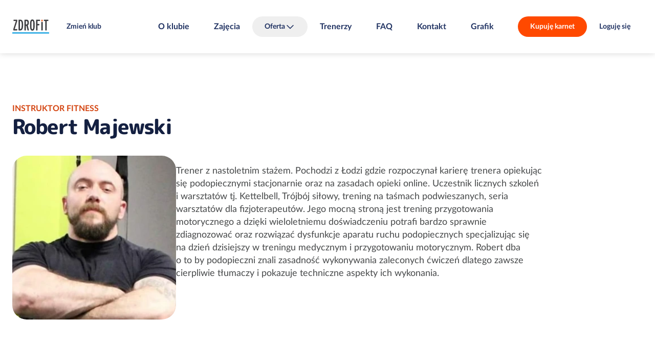

--- FILE ---
content_type: text/html; charset=UTF-8
request_url: https://zdrofit.pl/kluby-fitness/pruszkow-ch-nowa-stacja/kadra/robert-majewski
body_size: 6885
content:
<!DOCTYPE html>
<html lang="pl">
	<head>
		<meta charset="utf-8">
		<meta name="viewport" content="width=device-width, initial-scale=1">
		<meta name="session-id" content="aie1j79luj73v5e6vogribt92a">
		<meta name="format-detection" content="telephone=no">
		
				<base href="/kluby-fitness/pruszkow-ch-nowa-stacja/">

											
<script type="text/javascript">
    window.dataLayer = window.dataLayer || [
    {
        "page_core": {
            "site_brand": "zdrofit",
            "page_type": "other",
            "page_section": null,
            "user_status": "not_logged",
            "browser_language": "",
            "club_name": "nowa stacja",
            "club_id": "07_42",
            "club_city": "pruszków",
            "club_district": "",
            "pass_status": null,
            "user_email": null,
            "user_email_sha": null,
            "user_phone": null,
            "user_phone_sha": null,
            "user_id": null
        },
        "event": "page_view",
        "event_source": "js"
    }
];
</script>
				<!-- Google Tag Manager -->
									<script>(function(w,d,s,l,i){w[l]=w[l]||[];w[l].push({'gtm.start':
						new Date().getTime(),event:'gtm.js'});var f=d.getElementsByTagName(s)[0],
						j=d.createElement(s),dl=l!='dataLayer'?'&l='+l:'';j.async=true;j.src=
						'https://www.googletagmanager.com/gtm.js?id='+i+dl;f.parentNode.insertBefore(j,f);
						})(window,document,'script','dataLayer','GTM-T6T3W329');</script>
								<!-- End Google Tag Manager -->
				<script>
    </script>																		<link rel="icon" href="/build/web/favicon/zdrofit.png?v=1769015141">
				<link rel="apple-touch-icon" href="/build/web/favicon/zdrofit.png?v=1769015141">
										<title>Trener Robert Majewski w klubie Zdrofit Pruszków - CH Nowa Stacja</title>
<meta property="og:site_name" content="Zdrofit" />
<meta property="og:title" content="Trener Robert Majewski w klubie Zdrofit Pruszków - CH Nowa Stacja" />
<meta name="description" content="Klub fitness Zdrofit w Pruszkowie w CH Nowa Stacja to miejsce dla Ciebie! Wybierz nowoczesny sprzęt, różnorodne zajęcia i dogodną lokalizację. Zobacz!"/>
<meta property="og:description" content="Klub fitness Zdrofit w Pruszkowie w CH Nowa Stacja to miejsce dla Ciebie! Wybierz nowoczesny sprzęt, różnorodne zajęcia i dogodną lokalizację. Zobacz!" />
<meta name="keywords" content="zdrofit pruszków centrum handlowe nowa stacja, siłownia pruszków centrum handlowe nowa stacja, klub fitness pruszków centrum handlowe nowa stacja, fitness pruszków centrum handlowe nowa stacja"/>
<link rel="canonical" href="https://zdrofit.pl/kadra/robert-majewski"/>
<meta property="og:url" content="https://zdrofit.pl/kluby-fitness/pruszkow-ch-nowa-stacja/kadra/robert-majewski" />
<meta property="og:type" content="website" />
        <meta property="og:image" content="https://zdrofit.pl/uploads/media/og-image/03/8583-Robert%20Majewski.jpg?v=1-0?v=1769015141" />
<meta name="robots" content="index,follow"/>
					<link rel="prefetch" href="/2024/fonts/Poppins-Bold.woff2">
	<link rel="prefetch" href="/2024/fonts/MPLUSRounded1c-ExtraBold.woff2">
	<link rel="prefetch" href="/2024/fonts/LatoLatin-Bold.woff2">
	<link rel="prefetch" href="/2024/fonts/LatoLatin-BoldItalic.woff2">
	<link rel="prefetch" href="/2024/fonts/LatoLatin-Italic.woff2">
	<link rel="prefetch" href="/2024/fonts/LatoLatin-Regular.woff2">
	<link rel="prefetch" href="/2024/fonts/LatoLatin-MediumItalic.woff2">
	<link rel="prefetch" href="/2024/fonts/LatoLatin-Medium.woff2">
	<link rel='stylesheet' href='/2024/main.css?v=1769015141' type='text/css' media='all' />
		<style type="text/css">
@media (min-width: 920px) {
[role="dialog"]#rezerwacja {
min-width: 720px;
}}

.club-offers-2024.js-filters:not(.js-filters-initialized) li.offer {
	visibility: hidden;
}

@media all and (max-width: 800px) {
main > .user-form.with-image:not(:first-child) .sticky:not(.sticky-positioned) {
visibility: visible;
}
}

[role="dialog"].images header p {
	text-align: center;
	padding-top: 0.8rem;
	padding-bottom: 0.8rem;
}

@media not all and (max-width: 800px) {
	main > section.tabs > div.tabpanels > * footer.buttons a+a {
		margin-left: 3.2rem;
	}
}

body.page > main > header > .news time {
    display: none;
}




main>.contact-2024 h4 {
margin-top: 24px;
}

@media not all and (max-width: 800px) {
	body.network-zdrofit .club-list.single-icon > .list > section li > div > a {
		width: 21rem;
	}
	body.network-zdrofit .club-list.single-icon > .list > section > ul > li > div > p {
		width: 47rem;
	}
}

body.page--gra-o-forme main > .features-with-images-2024 > section picture {
max-height: 70vw;
}

@media (min-width: 720px) {
body.page--gra-o-forme main > .features-with-images-2024 > section picture {
max-height: 35vw;
}
}


@media all and not (min-width: 1080px) {
	body.page--smartmagenta .features-with-image-2024>div>picture {
min-height: 420px;
	}
	body.page--smartmagenta .features-with-image-2024>div>picture img {
		width: auto;
		margin-left: auto;
		margin-right: auto;
	}
}


body.network-fitnessacademy .club-list > .list > section > ul > li div ul.icons li, body.network-fitnessacademy .club-list .map > .selected div ul.icons li { margin-right: 0.8rem; }
body.network-fitnessacademy .club-list fieldset {
margin-bottom: 0px;
}

main > .home-header-2024 .banner div.pic aside {
font-size:10px;
}

main > .home-header-2024 .banner div.pic aside.bottom, main > .home-header-2024 .banner div.pic img.badge.bottom {
  bottom: var(--vert-margin);
}

main>.custom-form-2024 form {
	gap: 24px 24px;
}
main>.custom-form-2024 form  * + * {	
	margin-top: unset;
}
main>.custom-form-2024 form>div.submission + p.required-info {
	margin-top: -16px;
}

@media not all and (max-width: 800px) {
  .user-form:not(.login) div.field + div.field.l:not(.text, .checkbox) {
    margin-left: 0;
  }
}

main>section.blog-list {
color: rgba(0, 0, 0, 0);
}

main>section.blog-list * {
color: var(--color-text-60);
}

@media (min-width: 620px) {
  main > .blocks-2024::before {
display: none;
}}

main > article div.wysiwyg.box div.wysiwyg {
max-width: unset;
}

.home-header-2024 .countdown > div div {
color: var(--typography-primary);
}

@media not all and (min-width: 620px) {
html {
--margin-hero-top: 120px;
}
}

@media not all and (min-width: 1080px) {
  main > .club-list-2024 > div .map.expanded ~ div.choice header {
    top: 0;
  }
}
</style>			<script src='/2024/all.js?v=1769015141' defer></script>
	<link rel="prefetch" href="/maplibre-gl-5.15.0.js">
	</head>
	
		
						
	
	<body class="network-zdrofit default template--club-trainer-details page-template--223 redesign-2024 first-trainer-details-2024 club-trainer-details network-type-default">
		<script>
window.addEventListener('someContentLoaded', function() {
document.querySelectorAll('.club-offers-2024 div.summary a.primary').forEach(function(b){
b.classList.remove('primary');
b.classList.add('cta');
});
});
window.addEventListener('DOMContentLoaded', function() {

if ('karnety-extra-black-days-2024'==window.location.pathname.split('/').pop()) {
document.querySelector('a.prev-step').href = '/oferta-black-days';
}

if ('karnety-mgm'==window.location.pathname.split('/').pop()) {
document.querySelector('a.prev-step').href = '/mgm';
}

if ('zdrofit-smart-magenta-wstepny-online'==window.location.pathname.split('/').pop()) {
document.querySelector('a.prev-step').href = '/karnety/zdrofit-smart-magenta-wstepny-online/wybierz-klub';
}

if ('fa-smart-magenta-wstepny-online'==window.location.pathname.split('/').pop()) {
document.querySelector('a.prev-step').href = '/karnety/fa-smart-magenta-wstepny-online/wybierz-klub';
}

if ('fif-smart-magenta-wstepny-online'==window.location.pathname.split('/').pop()) {
document.querySelector('a.prev-step').href = '/karnety/fif-smart-magenta-wstepny-online/wybierz-klub';
}

if ('ff-smart-magenta-wstepny-online'==window.location.pathname.split('/').pop()) {
document.querySelector('a.prev-step').href = '/karnety/ff-smart-magenta-wstepny-online/wybierz-klub';
}

if ('mfp-smart-magenta-wstepny-online'==window.location.pathname.split('/').pop()) {
document.querySelector('a.prev-step').href = '/karnety/mfp-smart-magenta-wstepny-online/wybierz-klub';
}

window.addEventListener('tabActivated', function() {
  AlignClubOffersHeights();
});

if ('yes2move'==window.location.pathname.split('/').pop()) {
document.querySelector('input[name="member_login_form[_redirect]"]').value = '/yes2move';
}

});

window.addEventListener('DOMContentLoaded', function(e) {

document.querySelectorAll('.club-schedule-item a.trainer[data-fetch-fragments][href]').forEach(function (l) {
l.setAttribute('href','/kadra/'+l.getAttribute('href').split('/').pop());
});

	let prefersContrast = '';
	if (window.matchMedia('(prefers-contrast: more)').matches) {
		prefersContrast = 'more';
	} else if (window.matchMedia('(prefers-contrast: less)').matches) {
		prefersContrast = 'less';
	} else if (window.matchMedia('(prefers-contrast: custom)').matches) {
		prefersContrast = 'custom';
	}
	if (''==prefersContrast) {
		return;
	}
	let network = '';
	let bodyClasses = document.body.className.split(' ');
	bodyClasses.forEach(function(cls) {
		if (cls.startsWith('network-')) {
			network = cls.substring(8);
		}
	});
	this.fetch('/2024/img/tick.svg?prefers-contrast='+prefersContrast+'&network='+network+'&nocache='+Date.now());
});

</script>
									<!-- Google Tag Manager (noscript) -->
									<noscript><iframe src="https://www.googletagmanager.com/ns.html?id=GTM-T6T3W329"
						height="0" width="0" style="display:none;visibility:hidden"></iframe></noscript>
								<!-- End Google Tag Manager (noscript) -->
							<div class="skip-to-main-content">
		<a class="button secondary" href="/kluby-fitness/pruszkow-ch-nowa-stacja/kadra/robert-majewski#main">Skocz do treści</a>
		</div>		<header><div class="network-club">
		<a href="/" class="logo">Sieć klubów fitness i siłowni Zdrofit</a>	<div class="club">
										<a href="/kluby-fitness" class="button secondary">Zmień klub</a>
			</div>
	</div>
	

<nav id="menu">
	<ul><li><a href="./">O klubie</a></li><li><a href="zajecia">Zajęcia</a></li><li><button class="labelled icon down icon-after" aria-expanded="false" aria-controls="headernav1">Oferta</button><ul id="headernav1"><li><a href="karnety">Karnety</a></li><li><a href="/pakiet-dla-firm">Pakiet dla firm</a></li><li><a href="/fizjoterapia">Fizjoterapia</a></li><li><a href="https://reklamawklubach.pl/">Reklama w klubach</a></li></ul></li><li><a href="kadra">Trenerzy</a></li><li><a href="/faq">FAQ</a></li><li><a href="kontakt">Kontakt</a></li><li><a href="grafik-zajec">Grafik</a></li></ul>
	
	
		
</nav>


	<section class="buttons">
									<a class="button cta" href="karnety">Kupuję karnet</a>
										<a class="button secondary" href="/kluby-fitness/pruszkow-ch-nowa-stacja/kadra/robert-majewski#logowanie">Loguję się</a>
						<button aria-controls="menu" aria-expanded="false" class="secondary icon menu" aria-label="Pokaż/ukryj menu"></button>
	</section></header>			<main id="main"><section class="trainer-details-2024" id="contentblock975212116"><div id="opis-osoby" class="trainer-info"><button class="icon secondary close" aria-label="Zamknij"></button><header><h1><small>Instruktor fitness</small>Robert Majewski</h1></header><div><picture><source type="image/webp" srcset="/uploads/media/2024-trainer-details-mobile/03/8583-Robert%20Majewski.webp?v=1-0"><img src="/uploads/media/2024-trainer-details-mobile/03/8583-Robert%20Majewski.jpg?v=1-0"
				class=""
				alt="Robert Majewski"></picture><div class="wysiwyg"><p>Trener z&nbsp;nastoletnim stażem. Pochodzi z&nbsp;Łodzi gdzie rozpoczynał karierę trenera opiekując się podopiecznymi stacjonarnie oraz na&nbsp;zasadach opieki online. Uczestnik licznych szkoleń i&nbsp;warsztatów tj. Kettelbell, Trójbój siłowy, trening na&nbsp;taśmach podwieszanych, seria warsztatów dla fizjoterapeutów. Jego mocną stroną jest trening przygotowania motorycznego a&nbsp;dzięki wieloletniemu doświadczeniu potrafi bardzo sprawnie zdiagnozować oraz rozwiązać dysfunkcje aparatu ruchu podopiecznych specjalizując się na&nbsp;dzień dzisiejszy w&nbsp;treningu medycznym i&nbsp;przygotowaniu motorycznym. Robert dba o&nbsp;to&nbsp;by&nbsp;podopieczni znali zasadność wykonywania zaleconych ćwiczeń dlatego zawsze cierpliwie tłumaczy i&nbsp;pokazuje techniczne aspekty ich wykonania.</p></div></div></div></section><section class="trainer-list-2024" id="contentblock430389825"><ul class="single-row"><li><picture><source type="image/webp" srcset="/uploads/media/2024-4-in-a-row-236h/05/8585-Majsak%20Joanna.webp?v=1-0, /uploads/media/2024-4-in-a-row-472h/05/8585-Majsak%20Joanna.webp?v=1-0 2x"><source type="image/webp" srcset="/uploads/media/2024-4-in-a-row-236h/05/8585-Majsak%20Joanna.jpg?v=1-0, /uploads/media/2024-4-in-a-row-472h/05/8585-Majsak%20Joanna.jpg?v=1-0 2x"><img src="/uploads/media/2024-4-in-a-row-236h/05/8585-Majsak%20Joanna.jpg?v=1-0" loading="lazy"
								class=""
								alt=""></picture><div><a href="/kluby-fitness/pruszkow-ch-nowa-stacja/kadra/joanna-majsak-2">Joanna  Majsak</a><p>Instruktor fitness</p></div></li><li><picture><source type="image/webp" srcset="/uploads/media/2024-4-in-a-row-236h/09/7169-TOMASZ%20KE%CC%A8SICKI.webp?v=2-0, /uploads/media/2024-4-in-a-row-472h/09/7169-TOMASZ%20KE%CC%A8SICKI.webp?v=2-0 2x"><source type="image/webp" srcset="/uploads/media/2024-4-in-a-row-236h/09/7169-TOMASZ%20KE%CC%A8SICKI.jpg?v=2-0, /uploads/media/2024-4-in-a-row-472h/09/7169-TOMASZ%20KE%CC%A8SICKI.jpg?v=2-0 2x"><img src="/uploads/media/2024-4-in-a-row-236h/09/7169-TOMASZ%20KE%CC%A8SICKI.jpg?v=2-0" loading="lazy"
								class=""
								alt=""></picture><div><a href="/kluby-fitness/pruszkow-ch-nowa-stacja/kadra/tomasz-kesicki">Tomasz Kęsicki</a><p>Instruktor fitness</p></div></li><li><picture><source type="image/webp" srcset="/uploads/media/2024-4-in-a-row-236h/03/4053-Anna%20Dymitrasz%281%29.webp?v=1-0, /uploads/media/2024-4-in-a-row-472h/03/4053-Anna%20Dymitrasz%281%29.webp?v=1-0 2x"><source type="image/webp" srcset="/uploads/media/2024-4-in-a-row-236h/03/4053-Anna%20Dymitrasz%281%29.jpg?v=1-0, /uploads/media/2024-4-in-a-row-472h/03/4053-Anna%20Dymitrasz%281%29.jpg?v=1-0 2x"><img src="/uploads/media/2024-4-in-a-row-236h/03/4053-Anna%20Dymitrasz%281%29.jpg?v=1-0" loading="lazy"
								class=""
								alt=""></picture><div><a href="/kluby-fitness/pruszkow-ch-nowa-stacja/kadra/anna-dymitrasz">Anna Dymitrasz</a><p>Instruktor fitness</p></div></li><li><picture><source type="image/webp" srcset="/uploads/media/2024-4-in-a-row-236h/00/210-Iwona%20Baranowska.webp?v=1-0, /uploads/media/2024-4-in-a-row-472h/00/210-Iwona%20Baranowska.webp?v=1-0 2x"><source type="image/webp" srcset="/uploads/media/2024-4-in-a-row-236h/00/210-Iwona%20Baranowska.jpg?v=1-0, /uploads/media/2024-4-in-a-row-472h/00/210-Iwona%20Baranowska.jpg?v=1-0 2x"><img src="/uploads/media/2024-4-in-a-row-236h/00/210-Iwona%20Baranowska.jpg?v=1-0" loading="lazy"
								class=""
								alt=""></picture><div><a href="/kluby-fitness/pruszkow-ch-nowa-stacja/kadra/iwona-baranowska">Iwona Baranowska</a><p>Instruktor fitness</p></div></li></ul><footer class="buttons"><a href="karnety" class="button cta">Kup karnet</a><a href="kadra" class="button secondary">Poznaj całą kadrę</a></footer></section></main><div role="dialog" aria-modal="true" id="rezerwacja" class="js-remove-fetched-missing"></div><div role="dialog" aria-modal="true" id="logowanie" class="js-remove-fetched-missing"><div class="login"><section class="login"><h3>Zaloguj się</h3><form name="member_login_form" method="post" data-fetch-fragments="#logowanie, body&gt;header, main"><div class="field"><label for="member_login_form_email" class="required">Email</label><input type="email" id="member_login_form_email" name="member_login_form[email]" required="required" /></div><div class="field"><label for="member_login_form_password" class="required">Hasło</label><input type="password" id="member_login_form_password" name="member_login_form[password]" required="required" /></div><div class="field recaptcha"><div data-recaptcha-sitekey="6LdbSkMfAAAAAOVv19CDlJ9XUjhg8ePV-HjvMmoZ" data-recaptcha-input-id="member_login_form_recaptcharesponse"></div><input id="member_login_form_recaptcharesponse" name="member_login_form[recaptcharesponse]" type="hidden" value=""><p>Należy zaznaczyć pole „nie jestem robotem”.</p></div><div class="submit"><button type="submit" id="member_login_form_submit" name="member_login_form[submit]">Zaloguj się</button></div><input type="hidden" id="member_login_form__redirect" name="member_login_form[_redirect]" /><input type="hidden" id="member_login_form__token" name="member_login_form[_token]" value="a70.gve4PloEk6bTH2CHGFmSzo22461wxztfvqor_J-TmJA.y6_MCQN0y9yYLC_RTiDLhc7319kBknoY2vhpn-3Yzf60rtxEbn7fz_5wNQ" /></form><div><a class="button quiet lost-password" href="https://zdrofit.perfectgym.pl/ClientPortal2/#/ForgotPassword" rel="nofollow noreferrer noopener">Nie pamiętam hasła</a></div></section><hr><section class="text"><h3>Kup karnet</h3><div class="wysiwyg"><ul><li>Przejmij kontrolę nad swoim profilem w klubie</li><li>Rezerwuj zajęcia online</li><li>System powiadomień o treningach</li><li>Korzystaj z promocji na zakupy w naszym sklepie</li></ul></div><a class="button primary" href="karnety">Dołącz już dziś</a></section><hr><section class="cards"><h3>Załóż konto podczas pierwszej wizyty w klubie</h3><div class="wysiwyg"><p>Dla posiadaczy karty partnerskiej</p></div><ul class="cards"><li><img
		alt="Multisport"		class="lazyload" src="[data-uri]" data-src="/uploads/media/width-832/02/152-multisport.svg?v=3-0"></li><li><img
		alt="Fitprofit"		class="lazyload" src="[data-uri]" data-src="/media/154/download/fitprofit-logo.png?v=3&amp;inline=1"></li><li><img
		alt="FitSport"		class="lazyload" src="[data-uri]" data-src="/media/1247/download/logo_FitSport_przezroczyste.png?v=1&amp;inline=1"></li><li></li></ul></section></div><button class="icon secondary close" aria-label="Zamknij"></button></div><div role="dialog" aria-modal="true" id="media"><button class="icon secondary close" aria-label="Zamknij"></button></div><div role="alert" hidden></div><div id="backdrop"></div><div id="tooltip"></div><script type="application/ld+json">
    {
    "@context": "http:\/\/schema.org",
    "@type": "Organization",
    "image": "https:\/\/zdrofit.pl\/uploads\/media\/trainer-1080w\/00\/15560-ZDROFIT.jpg?v=1-0",
    "url": "https:\/\/zdrofit.pl\/",
    "name": "Zdrofit",
    "description": "Zdrofit sie\u0107 klub\u00f3w fitness i si\u0142owni. Grafiki, Karnety, Godziny otwarcia",
    "email": "dok@fitness.benefitsystems.pl",
    "telephone": "+48224878133",
    "vatID": "PL8361676510",
    "iso6523Code": "0199:8361676510"
}
    </script>
	<footer><ul class="social"><li><a class="button secondary icon facebook" rel="nofollow noreferrer noopener" href="https://www.facebook.com/fitnessklubzdrofit/">Facebook</a></li><li><a class="button secondary icon instagram" rel="nofollow noreferrer noopener" href="https://www.instagram.com/zdrofit/">Instagram</a></li><li><a class="button secondary icon tiktok" rel="nofollow noreferrer noopener" href="https://www.tiktok.com/@fitnessklubzdrofit">TikTok</a></li></ul><nav><section><h3>Informacje<button class="quiet icon down" aria-expanded="false" aria-controls="footernav1">pokaż/ukryj</button></h3><ul class="expandable expanded-on-big-screens" id="footernav1"><li><a href="/">Sieć Zdrofit</a></li><li><a href="https://kariera.bsof.com.pl/">Praca</a></li><li><a href="/aktualnosci">Aktualności</a></li><li><a href="./">O klubie</a></li><li><a href="grafik-zajec">Grafik zajęć</a></li></ul></section><section><h3>Usługi<button class="quiet icon down" aria-expanded="false" aria-controls="footernav2">pokaż/ukryj</button></h3><ul class="expandable expanded-on-big-screens" id="footernav2"><li><a href="/karnety-dla-firm">Oferta dla firm</a></li><li><a href="karnety">Karnety dla Ciebie</a></li><li><a href="https://reklamawklubach.pl/">Reklama w klubach</a></li><li><a href="/kluby-fitness">Znajdź klub</a></li></ul></section><section><h3>Dokumenty<button class="quiet icon down" aria-expanded="false" aria-controls="footernav3">pokaż/ukryj</button></h3><ul class="expandable expanded-on-big-screens" id="footernav3"><li><a href="/pliki-do-pobrania">Pliki do pobrania</a></li><li><a href="/pliki-do-pobrania-archiwum ">Pliki do pobrania - archiwum</a></li></ul></section><section><h3>Pomoc<button class="quiet icon down" aria-expanded="false" aria-controls="footernav4">pokaż/ukryj</button></h3><ul class="expandable expanded-on-big-screens" id="footernav4"><li><a href="kontakt">Kontakt</a></li></ul></section></nav><div class="row" id="footer_row_8"><div class="col"><div data-height-like="#footer_row_8 h3"><h3>Benefit Systems S.A.</h3></div><p>	ul. Plac Europejski 2, 00-844 Warszawa
</p><p>	Sąd Rejonowy dla m.st. Warszawy w Warszawie, XIII Wydział Gospodarczy KRS, KRS: 0000370919, NIP: 8361676510, BDO: 000558784. Kapitał zakładowy 3,275.742,00 zł.
</p></div><div class="col"><div data-height-like="#footer_row_8 h3"></div><p>	Inspektor Ochrony Danych Osobowych  Kinga Bieniek-Zawadzka
</p><a href="mailto:iod@benefitsystems.pl" rel="nofollow">iod@benefitsystems.pl</a></div><div class="col"><div data-height-like="#footer_row_8 h3"></div><p>	Pobierz naszą aplikację mobilną
</p><ul class="applinks"><li><a rel="nofollow noreferrer noopener" href="https://share.zdrowappka.pl/SNzx"><img
		alt="Pobierz z AppStore"		src="/uploads/media/width-832/08/2468-PobierzwAppStore.svg?v=2-0"></a></li><li><a rel="nofollow noreferrer noopener" href="https://share.zdrowappka.pl/SNzx"><img
		alt="Pobierz z Google Play"		src="/uploads/media/width-832/09/2469-PobierzzGooglePlay.svg?v=4-0"></a></li></ul><small><a href="/media/16461/download/20251015_%20BSOF_Regulamin%20Zdrowappki.pdf?v=1" rel="nofollow">Regulamin aplikacji ZdrowAppka</a></small></div></div><div class="row" id="footer_row_9"><div class="col"><p><small>	© Copyright 2026 Benefit Systems S.A.
</small></p></div><div class="col"><ul class="links"><li><a href="javascript:Didomi.preferences.show()" rel="nofollow">Ustawienia cookies</a></li><li><a href="https://www.benefitsystems.pl/polityka-prywatnosci/" rel="nofollow">Polityka prywatności</a></li><li><a href="https://www.benefitsystems.pl/polityka-cookies/" rel="nofollow">Polityka w sprawie plików cookies i innych podobnych technologii</a></li><li><a href="/media/10187/download/Standardy%20Ochrony%20Maloletnich%20Przed%20Krzywdzeniem%20BSOF%202024.pdf?v=1" rel="nofollow">Standardy ochrony małoletnich</a></li></ul></div></div></footer>	</body>
</html>


--- FILE ---
content_type: text/html; charset=utf-8
request_url: https://www.google.com/recaptcha/api2/anchor?ar=1&k=6LdbSkMfAAAAAOVv19CDlJ9XUjhg8ePV-HjvMmoZ&co=aHR0cHM6Ly96ZHJvZml0LnBsOjQ0Mw..&hl=en&v=N67nZn4AqZkNcbeMu4prBgzg&size=normal&anchor-ms=20000&execute-ms=30000&cb=xcicjjfyjpd6
body_size: 49285
content:
<!DOCTYPE HTML><html dir="ltr" lang="en"><head><meta http-equiv="Content-Type" content="text/html; charset=UTF-8">
<meta http-equiv="X-UA-Compatible" content="IE=edge">
<title>reCAPTCHA</title>
<style type="text/css">
/* cyrillic-ext */
@font-face {
  font-family: 'Roboto';
  font-style: normal;
  font-weight: 400;
  font-stretch: 100%;
  src: url(//fonts.gstatic.com/s/roboto/v48/KFO7CnqEu92Fr1ME7kSn66aGLdTylUAMa3GUBHMdazTgWw.woff2) format('woff2');
  unicode-range: U+0460-052F, U+1C80-1C8A, U+20B4, U+2DE0-2DFF, U+A640-A69F, U+FE2E-FE2F;
}
/* cyrillic */
@font-face {
  font-family: 'Roboto';
  font-style: normal;
  font-weight: 400;
  font-stretch: 100%;
  src: url(//fonts.gstatic.com/s/roboto/v48/KFO7CnqEu92Fr1ME7kSn66aGLdTylUAMa3iUBHMdazTgWw.woff2) format('woff2');
  unicode-range: U+0301, U+0400-045F, U+0490-0491, U+04B0-04B1, U+2116;
}
/* greek-ext */
@font-face {
  font-family: 'Roboto';
  font-style: normal;
  font-weight: 400;
  font-stretch: 100%;
  src: url(//fonts.gstatic.com/s/roboto/v48/KFO7CnqEu92Fr1ME7kSn66aGLdTylUAMa3CUBHMdazTgWw.woff2) format('woff2');
  unicode-range: U+1F00-1FFF;
}
/* greek */
@font-face {
  font-family: 'Roboto';
  font-style: normal;
  font-weight: 400;
  font-stretch: 100%;
  src: url(//fonts.gstatic.com/s/roboto/v48/KFO7CnqEu92Fr1ME7kSn66aGLdTylUAMa3-UBHMdazTgWw.woff2) format('woff2');
  unicode-range: U+0370-0377, U+037A-037F, U+0384-038A, U+038C, U+038E-03A1, U+03A3-03FF;
}
/* math */
@font-face {
  font-family: 'Roboto';
  font-style: normal;
  font-weight: 400;
  font-stretch: 100%;
  src: url(//fonts.gstatic.com/s/roboto/v48/KFO7CnqEu92Fr1ME7kSn66aGLdTylUAMawCUBHMdazTgWw.woff2) format('woff2');
  unicode-range: U+0302-0303, U+0305, U+0307-0308, U+0310, U+0312, U+0315, U+031A, U+0326-0327, U+032C, U+032F-0330, U+0332-0333, U+0338, U+033A, U+0346, U+034D, U+0391-03A1, U+03A3-03A9, U+03B1-03C9, U+03D1, U+03D5-03D6, U+03F0-03F1, U+03F4-03F5, U+2016-2017, U+2034-2038, U+203C, U+2040, U+2043, U+2047, U+2050, U+2057, U+205F, U+2070-2071, U+2074-208E, U+2090-209C, U+20D0-20DC, U+20E1, U+20E5-20EF, U+2100-2112, U+2114-2115, U+2117-2121, U+2123-214F, U+2190, U+2192, U+2194-21AE, U+21B0-21E5, U+21F1-21F2, U+21F4-2211, U+2213-2214, U+2216-22FF, U+2308-230B, U+2310, U+2319, U+231C-2321, U+2336-237A, U+237C, U+2395, U+239B-23B7, U+23D0, U+23DC-23E1, U+2474-2475, U+25AF, U+25B3, U+25B7, U+25BD, U+25C1, U+25CA, U+25CC, U+25FB, U+266D-266F, U+27C0-27FF, U+2900-2AFF, U+2B0E-2B11, U+2B30-2B4C, U+2BFE, U+3030, U+FF5B, U+FF5D, U+1D400-1D7FF, U+1EE00-1EEFF;
}
/* symbols */
@font-face {
  font-family: 'Roboto';
  font-style: normal;
  font-weight: 400;
  font-stretch: 100%;
  src: url(//fonts.gstatic.com/s/roboto/v48/KFO7CnqEu92Fr1ME7kSn66aGLdTylUAMaxKUBHMdazTgWw.woff2) format('woff2');
  unicode-range: U+0001-000C, U+000E-001F, U+007F-009F, U+20DD-20E0, U+20E2-20E4, U+2150-218F, U+2190, U+2192, U+2194-2199, U+21AF, U+21E6-21F0, U+21F3, U+2218-2219, U+2299, U+22C4-22C6, U+2300-243F, U+2440-244A, U+2460-24FF, U+25A0-27BF, U+2800-28FF, U+2921-2922, U+2981, U+29BF, U+29EB, U+2B00-2BFF, U+4DC0-4DFF, U+FFF9-FFFB, U+10140-1018E, U+10190-1019C, U+101A0, U+101D0-101FD, U+102E0-102FB, U+10E60-10E7E, U+1D2C0-1D2D3, U+1D2E0-1D37F, U+1F000-1F0FF, U+1F100-1F1AD, U+1F1E6-1F1FF, U+1F30D-1F30F, U+1F315, U+1F31C, U+1F31E, U+1F320-1F32C, U+1F336, U+1F378, U+1F37D, U+1F382, U+1F393-1F39F, U+1F3A7-1F3A8, U+1F3AC-1F3AF, U+1F3C2, U+1F3C4-1F3C6, U+1F3CA-1F3CE, U+1F3D4-1F3E0, U+1F3ED, U+1F3F1-1F3F3, U+1F3F5-1F3F7, U+1F408, U+1F415, U+1F41F, U+1F426, U+1F43F, U+1F441-1F442, U+1F444, U+1F446-1F449, U+1F44C-1F44E, U+1F453, U+1F46A, U+1F47D, U+1F4A3, U+1F4B0, U+1F4B3, U+1F4B9, U+1F4BB, U+1F4BF, U+1F4C8-1F4CB, U+1F4D6, U+1F4DA, U+1F4DF, U+1F4E3-1F4E6, U+1F4EA-1F4ED, U+1F4F7, U+1F4F9-1F4FB, U+1F4FD-1F4FE, U+1F503, U+1F507-1F50B, U+1F50D, U+1F512-1F513, U+1F53E-1F54A, U+1F54F-1F5FA, U+1F610, U+1F650-1F67F, U+1F687, U+1F68D, U+1F691, U+1F694, U+1F698, U+1F6AD, U+1F6B2, U+1F6B9-1F6BA, U+1F6BC, U+1F6C6-1F6CF, U+1F6D3-1F6D7, U+1F6E0-1F6EA, U+1F6F0-1F6F3, U+1F6F7-1F6FC, U+1F700-1F7FF, U+1F800-1F80B, U+1F810-1F847, U+1F850-1F859, U+1F860-1F887, U+1F890-1F8AD, U+1F8B0-1F8BB, U+1F8C0-1F8C1, U+1F900-1F90B, U+1F93B, U+1F946, U+1F984, U+1F996, U+1F9E9, U+1FA00-1FA6F, U+1FA70-1FA7C, U+1FA80-1FA89, U+1FA8F-1FAC6, U+1FACE-1FADC, U+1FADF-1FAE9, U+1FAF0-1FAF8, U+1FB00-1FBFF;
}
/* vietnamese */
@font-face {
  font-family: 'Roboto';
  font-style: normal;
  font-weight: 400;
  font-stretch: 100%;
  src: url(//fonts.gstatic.com/s/roboto/v48/KFO7CnqEu92Fr1ME7kSn66aGLdTylUAMa3OUBHMdazTgWw.woff2) format('woff2');
  unicode-range: U+0102-0103, U+0110-0111, U+0128-0129, U+0168-0169, U+01A0-01A1, U+01AF-01B0, U+0300-0301, U+0303-0304, U+0308-0309, U+0323, U+0329, U+1EA0-1EF9, U+20AB;
}
/* latin-ext */
@font-face {
  font-family: 'Roboto';
  font-style: normal;
  font-weight: 400;
  font-stretch: 100%;
  src: url(//fonts.gstatic.com/s/roboto/v48/KFO7CnqEu92Fr1ME7kSn66aGLdTylUAMa3KUBHMdazTgWw.woff2) format('woff2');
  unicode-range: U+0100-02BA, U+02BD-02C5, U+02C7-02CC, U+02CE-02D7, U+02DD-02FF, U+0304, U+0308, U+0329, U+1D00-1DBF, U+1E00-1E9F, U+1EF2-1EFF, U+2020, U+20A0-20AB, U+20AD-20C0, U+2113, U+2C60-2C7F, U+A720-A7FF;
}
/* latin */
@font-face {
  font-family: 'Roboto';
  font-style: normal;
  font-weight: 400;
  font-stretch: 100%;
  src: url(//fonts.gstatic.com/s/roboto/v48/KFO7CnqEu92Fr1ME7kSn66aGLdTylUAMa3yUBHMdazQ.woff2) format('woff2');
  unicode-range: U+0000-00FF, U+0131, U+0152-0153, U+02BB-02BC, U+02C6, U+02DA, U+02DC, U+0304, U+0308, U+0329, U+2000-206F, U+20AC, U+2122, U+2191, U+2193, U+2212, U+2215, U+FEFF, U+FFFD;
}
/* cyrillic-ext */
@font-face {
  font-family: 'Roboto';
  font-style: normal;
  font-weight: 500;
  font-stretch: 100%;
  src: url(//fonts.gstatic.com/s/roboto/v48/KFO7CnqEu92Fr1ME7kSn66aGLdTylUAMa3GUBHMdazTgWw.woff2) format('woff2');
  unicode-range: U+0460-052F, U+1C80-1C8A, U+20B4, U+2DE0-2DFF, U+A640-A69F, U+FE2E-FE2F;
}
/* cyrillic */
@font-face {
  font-family: 'Roboto';
  font-style: normal;
  font-weight: 500;
  font-stretch: 100%;
  src: url(//fonts.gstatic.com/s/roboto/v48/KFO7CnqEu92Fr1ME7kSn66aGLdTylUAMa3iUBHMdazTgWw.woff2) format('woff2');
  unicode-range: U+0301, U+0400-045F, U+0490-0491, U+04B0-04B1, U+2116;
}
/* greek-ext */
@font-face {
  font-family: 'Roboto';
  font-style: normal;
  font-weight: 500;
  font-stretch: 100%;
  src: url(//fonts.gstatic.com/s/roboto/v48/KFO7CnqEu92Fr1ME7kSn66aGLdTylUAMa3CUBHMdazTgWw.woff2) format('woff2');
  unicode-range: U+1F00-1FFF;
}
/* greek */
@font-face {
  font-family: 'Roboto';
  font-style: normal;
  font-weight: 500;
  font-stretch: 100%;
  src: url(//fonts.gstatic.com/s/roboto/v48/KFO7CnqEu92Fr1ME7kSn66aGLdTylUAMa3-UBHMdazTgWw.woff2) format('woff2');
  unicode-range: U+0370-0377, U+037A-037F, U+0384-038A, U+038C, U+038E-03A1, U+03A3-03FF;
}
/* math */
@font-face {
  font-family: 'Roboto';
  font-style: normal;
  font-weight: 500;
  font-stretch: 100%;
  src: url(//fonts.gstatic.com/s/roboto/v48/KFO7CnqEu92Fr1ME7kSn66aGLdTylUAMawCUBHMdazTgWw.woff2) format('woff2');
  unicode-range: U+0302-0303, U+0305, U+0307-0308, U+0310, U+0312, U+0315, U+031A, U+0326-0327, U+032C, U+032F-0330, U+0332-0333, U+0338, U+033A, U+0346, U+034D, U+0391-03A1, U+03A3-03A9, U+03B1-03C9, U+03D1, U+03D5-03D6, U+03F0-03F1, U+03F4-03F5, U+2016-2017, U+2034-2038, U+203C, U+2040, U+2043, U+2047, U+2050, U+2057, U+205F, U+2070-2071, U+2074-208E, U+2090-209C, U+20D0-20DC, U+20E1, U+20E5-20EF, U+2100-2112, U+2114-2115, U+2117-2121, U+2123-214F, U+2190, U+2192, U+2194-21AE, U+21B0-21E5, U+21F1-21F2, U+21F4-2211, U+2213-2214, U+2216-22FF, U+2308-230B, U+2310, U+2319, U+231C-2321, U+2336-237A, U+237C, U+2395, U+239B-23B7, U+23D0, U+23DC-23E1, U+2474-2475, U+25AF, U+25B3, U+25B7, U+25BD, U+25C1, U+25CA, U+25CC, U+25FB, U+266D-266F, U+27C0-27FF, U+2900-2AFF, U+2B0E-2B11, U+2B30-2B4C, U+2BFE, U+3030, U+FF5B, U+FF5D, U+1D400-1D7FF, U+1EE00-1EEFF;
}
/* symbols */
@font-face {
  font-family: 'Roboto';
  font-style: normal;
  font-weight: 500;
  font-stretch: 100%;
  src: url(//fonts.gstatic.com/s/roboto/v48/KFO7CnqEu92Fr1ME7kSn66aGLdTylUAMaxKUBHMdazTgWw.woff2) format('woff2');
  unicode-range: U+0001-000C, U+000E-001F, U+007F-009F, U+20DD-20E0, U+20E2-20E4, U+2150-218F, U+2190, U+2192, U+2194-2199, U+21AF, U+21E6-21F0, U+21F3, U+2218-2219, U+2299, U+22C4-22C6, U+2300-243F, U+2440-244A, U+2460-24FF, U+25A0-27BF, U+2800-28FF, U+2921-2922, U+2981, U+29BF, U+29EB, U+2B00-2BFF, U+4DC0-4DFF, U+FFF9-FFFB, U+10140-1018E, U+10190-1019C, U+101A0, U+101D0-101FD, U+102E0-102FB, U+10E60-10E7E, U+1D2C0-1D2D3, U+1D2E0-1D37F, U+1F000-1F0FF, U+1F100-1F1AD, U+1F1E6-1F1FF, U+1F30D-1F30F, U+1F315, U+1F31C, U+1F31E, U+1F320-1F32C, U+1F336, U+1F378, U+1F37D, U+1F382, U+1F393-1F39F, U+1F3A7-1F3A8, U+1F3AC-1F3AF, U+1F3C2, U+1F3C4-1F3C6, U+1F3CA-1F3CE, U+1F3D4-1F3E0, U+1F3ED, U+1F3F1-1F3F3, U+1F3F5-1F3F7, U+1F408, U+1F415, U+1F41F, U+1F426, U+1F43F, U+1F441-1F442, U+1F444, U+1F446-1F449, U+1F44C-1F44E, U+1F453, U+1F46A, U+1F47D, U+1F4A3, U+1F4B0, U+1F4B3, U+1F4B9, U+1F4BB, U+1F4BF, U+1F4C8-1F4CB, U+1F4D6, U+1F4DA, U+1F4DF, U+1F4E3-1F4E6, U+1F4EA-1F4ED, U+1F4F7, U+1F4F9-1F4FB, U+1F4FD-1F4FE, U+1F503, U+1F507-1F50B, U+1F50D, U+1F512-1F513, U+1F53E-1F54A, U+1F54F-1F5FA, U+1F610, U+1F650-1F67F, U+1F687, U+1F68D, U+1F691, U+1F694, U+1F698, U+1F6AD, U+1F6B2, U+1F6B9-1F6BA, U+1F6BC, U+1F6C6-1F6CF, U+1F6D3-1F6D7, U+1F6E0-1F6EA, U+1F6F0-1F6F3, U+1F6F7-1F6FC, U+1F700-1F7FF, U+1F800-1F80B, U+1F810-1F847, U+1F850-1F859, U+1F860-1F887, U+1F890-1F8AD, U+1F8B0-1F8BB, U+1F8C0-1F8C1, U+1F900-1F90B, U+1F93B, U+1F946, U+1F984, U+1F996, U+1F9E9, U+1FA00-1FA6F, U+1FA70-1FA7C, U+1FA80-1FA89, U+1FA8F-1FAC6, U+1FACE-1FADC, U+1FADF-1FAE9, U+1FAF0-1FAF8, U+1FB00-1FBFF;
}
/* vietnamese */
@font-face {
  font-family: 'Roboto';
  font-style: normal;
  font-weight: 500;
  font-stretch: 100%;
  src: url(//fonts.gstatic.com/s/roboto/v48/KFO7CnqEu92Fr1ME7kSn66aGLdTylUAMa3OUBHMdazTgWw.woff2) format('woff2');
  unicode-range: U+0102-0103, U+0110-0111, U+0128-0129, U+0168-0169, U+01A0-01A1, U+01AF-01B0, U+0300-0301, U+0303-0304, U+0308-0309, U+0323, U+0329, U+1EA0-1EF9, U+20AB;
}
/* latin-ext */
@font-face {
  font-family: 'Roboto';
  font-style: normal;
  font-weight: 500;
  font-stretch: 100%;
  src: url(//fonts.gstatic.com/s/roboto/v48/KFO7CnqEu92Fr1ME7kSn66aGLdTylUAMa3KUBHMdazTgWw.woff2) format('woff2');
  unicode-range: U+0100-02BA, U+02BD-02C5, U+02C7-02CC, U+02CE-02D7, U+02DD-02FF, U+0304, U+0308, U+0329, U+1D00-1DBF, U+1E00-1E9F, U+1EF2-1EFF, U+2020, U+20A0-20AB, U+20AD-20C0, U+2113, U+2C60-2C7F, U+A720-A7FF;
}
/* latin */
@font-face {
  font-family: 'Roboto';
  font-style: normal;
  font-weight: 500;
  font-stretch: 100%;
  src: url(//fonts.gstatic.com/s/roboto/v48/KFO7CnqEu92Fr1ME7kSn66aGLdTylUAMa3yUBHMdazQ.woff2) format('woff2');
  unicode-range: U+0000-00FF, U+0131, U+0152-0153, U+02BB-02BC, U+02C6, U+02DA, U+02DC, U+0304, U+0308, U+0329, U+2000-206F, U+20AC, U+2122, U+2191, U+2193, U+2212, U+2215, U+FEFF, U+FFFD;
}
/* cyrillic-ext */
@font-face {
  font-family: 'Roboto';
  font-style: normal;
  font-weight: 900;
  font-stretch: 100%;
  src: url(//fonts.gstatic.com/s/roboto/v48/KFO7CnqEu92Fr1ME7kSn66aGLdTylUAMa3GUBHMdazTgWw.woff2) format('woff2');
  unicode-range: U+0460-052F, U+1C80-1C8A, U+20B4, U+2DE0-2DFF, U+A640-A69F, U+FE2E-FE2F;
}
/* cyrillic */
@font-face {
  font-family: 'Roboto';
  font-style: normal;
  font-weight: 900;
  font-stretch: 100%;
  src: url(//fonts.gstatic.com/s/roboto/v48/KFO7CnqEu92Fr1ME7kSn66aGLdTylUAMa3iUBHMdazTgWw.woff2) format('woff2');
  unicode-range: U+0301, U+0400-045F, U+0490-0491, U+04B0-04B1, U+2116;
}
/* greek-ext */
@font-face {
  font-family: 'Roboto';
  font-style: normal;
  font-weight: 900;
  font-stretch: 100%;
  src: url(//fonts.gstatic.com/s/roboto/v48/KFO7CnqEu92Fr1ME7kSn66aGLdTylUAMa3CUBHMdazTgWw.woff2) format('woff2');
  unicode-range: U+1F00-1FFF;
}
/* greek */
@font-face {
  font-family: 'Roboto';
  font-style: normal;
  font-weight: 900;
  font-stretch: 100%;
  src: url(//fonts.gstatic.com/s/roboto/v48/KFO7CnqEu92Fr1ME7kSn66aGLdTylUAMa3-UBHMdazTgWw.woff2) format('woff2');
  unicode-range: U+0370-0377, U+037A-037F, U+0384-038A, U+038C, U+038E-03A1, U+03A3-03FF;
}
/* math */
@font-face {
  font-family: 'Roboto';
  font-style: normal;
  font-weight: 900;
  font-stretch: 100%;
  src: url(//fonts.gstatic.com/s/roboto/v48/KFO7CnqEu92Fr1ME7kSn66aGLdTylUAMawCUBHMdazTgWw.woff2) format('woff2');
  unicode-range: U+0302-0303, U+0305, U+0307-0308, U+0310, U+0312, U+0315, U+031A, U+0326-0327, U+032C, U+032F-0330, U+0332-0333, U+0338, U+033A, U+0346, U+034D, U+0391-03A1, U+03A3-03A9, U+03B1-03C9, U+03D1, U+03D5-03D6, U+03F0-03F1, U+03F4-03F5, U+2016-2017, U+2034-2038, U+203C, U+2040, U+2043, U+2047, U+2050, U+2057, U+205F, U+2070-2071, U+2074-208E, U+2090-209C, U+20D0-20DC, U+20E1, U+20E5-20EF, U+2100-2112, U+2114-2115, U+2117-2121, U+2123-214F, U+2190, U+2192, U+2194-21AE, U+21B0-21E5, U+21F1-21F2, U+21F4-2211, U+2213-2214, U+2216-22FF, U+2308-230B, U+2310, U+2319, U+231C-2321, U+2336-237A, U+237C, U+2395, U+239B-23B7, U+23D0, U+23DC-23E1, U+2474-2475, U+25AF, U+25B3, U+25B7, U+25BD, U+25C1, U+25CA, U+25CC, U+25FB, U+266D-266F, U+27C0-27FF, U+2900-2AFF, U+2B0E-2B11, U+2B30-2B4C, U+2BFE, U+3030, U+FF5B, U+FF5D, U+1D400-1D7FF, U+1EE00-1EEFF;
}
/* symbols */
@font-face {
  font-family: 'Roboto';
  font-style: normal;
  font-weight: 900;
  font-stretch: 100%;
  src: url(//fonts.gstatic.com/s/roboto/v48/KFO7CnqEu92Fr1ME7kSn66aGLdTylUAMaxKUBHMdazTgWw.woff2) format('woff2');
  unicode-range: U+0001-000C, U+000E-001F, U+007F-009F, U+20DD-20E0, U+20E2-20E4, U+2150-218F, U+2190, U+2192, U+2194-2199, U+21AF, U+21E6-21F0, U+21F3, U+2218-2219, U+2299, U+22C4-22C6, U+2300-243F, U+2440-244A, U+2460-24FF, U+25A0-27BF, U+2800-28FF, U+2921-2922, U+2981, U+29BF, U+29EB, U+2B00-2BFF, U+4DC0-4DFF, U+FFF9-FFFB, U+10140-1018E, U+10190-1019C, U+101A0, U+101D0-101FD, U+102E0-102FB, U+10E60-10E7E, U+1D2C0-1D2D3, U+1D2E0-1D37F, U+1F000-1F0FF, U+1F100-1F1AD, U+1F1E6-1F1FF, U+1F30D-1F30F, U+1F315, U+1F31C, U+1F31E, U+1F320-1F32C, U+1F336, U+1F378, U+1F37D, U+1F382, U+1F393-1F39F, U+1F3A7-1F3A8, U+1F3AC-1F3AF, U+1F3C2, U+1F3C4-1F3C6, U+1F3CA-1F3CE, U+1F3D4-1F3E0, U+1F3ED, U+1F3F1-1F3F3, U+1F3F5-1F3F7, U+1F408, U+1F415, U+1F41F, U+1F426, U+1F43F, U+1F441-1F442, U+1F444, U+1F446-1F449, U+1F44C-1F44E, U+1F453, U+1F46A, U+1F47D, U+1F4A3, U+1F4B0, U+1F4B3, U+1F4B9, U+1F4BB, U+1F4BF, U+1F4C8-1F4CB, U+1F4D6, U+1F4DA, U+1F4DF, U+1F4E3-1F4E6, U+1F4EA-1F4ED, U+1F4F7, U+1F4F9-1F4FB, U+1F4FD-1F4FE, U+1F503, U+1F507-1F50B, U+1F50D, U+1F512-1F513, U+1F53E-1F54A, U+1F54F-1F5FA, U+1F610, U+1F650-1F67F, U+1F687, U+1F68D, U+1F691, U+1F694, U+1F698, U+1F6AD, U+1F6B2, U+1F6B9-1F6BA, U+1F6BC, U+1F6C6-1F6CF, U+1F6D3-1F6D7, U+1F6E0-1F6EA, U+1F6F0-1F6F3, U+1F6F7-1F6FC, U+1F700-1F7FF, U+1F800-1F80B, U+1F810-1F847, U+1F850-1F859, U+1F860-1F887, U+1F890-1F8AD, U+1F8B0-1F8BB, U+1F8C0-1F8C1, U+1F900-1F90B, U+1F93B, U+1F946, U+1F984, U+1F996, U+1F9E9, U+1FA00-1FA6F, U+1FA70-1FA7C, U+1FA80-1FA89, U+1FA8F-1FAC6, U+1FACE-1FADC, U+1FADF-1FAE9, U+1FAF0-1FAF8, U+1FB00-1FBFF;
}
/* vietnamese */
@font-face {
  font-family: 'Roboto';
  font-style: normal;
  font-weight: 900;
  font-stretch: 100%;
  src: url(//fonts.gstatic.com/s/roboto/v48/KFO7CnqEu92Fr1ME7kSn66aGLdTylUAMa3OUBHMdazTgWw.woff2) format('woff2');
  unicode-range: U+0102-0103, U+0110-0111, U+0128-0129, U+0168-0169, U+01A0-01A1, U+01AF-01B0, U+0300-0301, U+0303-0304, U+0308-0309, U+0323, U+0329, U+1EA0-1EF9, U+20AB;
}
/* latin-ext */
@font-face {
  font-family: 'Roboto';
  font-style: normal;
  font-weight: 900;
  font-stretch: 100%;
  src: url(//fonts.gstatic.com/s/roboto/v48/KFO7CnqEu92Fr1ME7kSn66aGLdTylUAMa3KUBHMdazTgWw.woff2) format('woff2');
  unicode-range: U+0100-02BA, U+02BD-02C5, U+02C7-02CC, U+02CE-02D7, U+02DD-02FF, U+0304, U+0308, U+0329, U+1D00-1DBF, U+1E00-1E9F, U+1EF2-1EFF, U+2020, U+20A0-20AB, U+20AD-20C0, U+2113, U+2C60-2C7F, U+A720-A7FF;
}
/* latin */
@font-face {
  font-family: 'Roboto';
  font-style: normal;
  font-weight: 900;
  font-stretch: 100%;
  src: url(//fonts.gstatic.com/s/roboto/v48/KFO7CnqEu92Fr1ME7kSn66aGLdTylUAMa3yUBHMdazQ.woff2) format('woff2');
  unicode-range: U+0000-00FF, U+0131, U+0152-0153, U+02BB-02BC, U+02C6, U+02DA, U+02DC, U+0304, U+0308, U+0329, U+2000-206F, U+20AC, U+2122, U+2191, U+2193, U+2212, U+2215, U+FEFF, U+FFFD;
}

</style>
<link rel="stylesheet" type="text/css" href="https://www.gstatic.com/recaptcha/releases/N67nZn4AqZkNcbeMu4prBgzg/styles__ltr.css">
<script nonce="w6-xMRxLbxhdk7QTfsum3A" type="text/javascript">window['__recaptcha_api'] = 'https://www.google.com/recaptcha/api2/';</script>
<script type="text/javascript" src="https://www.gstatic.com/recaptcha/releases/N67nZn4AqZkNcbeMu4prBgzg/recaptcha__en.js" nonce="w6-xMRxLbxhdk7QTfsum3A">
      
    </script></head>
<body><div id="rc-anchor-alert" class="rc-anchor-alert"></div>
<input type="hidden" id="recaptcha-token" value="[base64]">
<script type="text/javascript" nonce="w6-xMRxLbxhdk7QTfsum3A">
      recaptcha.anchor.Main.init("[\x22ainput\x22,[\x22bgdata\x22,\x22\x22,\[base64]/[base64]/[base64]/bmV3IHJbeF0oY1swXSk6RT09Mj9uZXcgclt4XShjWzBdLGNbMV0pOkU9PTM/bmV3IHJbeF0oY1swXSxjWzFdLGNbMl0pOkU9PTQ/[base64]/[base64]/[base64]/[base64]/[base64]/[base64]/[base64]/[base64]\x22,\[base64]\\u003d\x22,\x22w7g0DsK1wqnDuj5KOUtVD8Ohwr01wo0+wrfCgMOdw48qVMOVX8OMBSHDlsOgw4JzQcKvNghtXsODJiLDuTofw4EEJ8O/J8Oswo5aaR0NVMKxPBDDnjxQQyDCqlvCrTZXcsO9w7XCjsKHaCxgwoknwrV0w4VLTiM9wrM+wrfChDzDjsKTLVQ4HcO2JDYQwrQ/c3QLECgkaxsLMsKTV8OGWcOuGgnCnBrDsHtPwpAQWjwAwq/[base64]/O8OGw4HDpsO1wofCpD7Dl8KAWMOAwoApwqXDscK3w4jClMKRV8K8U1ZzUcK5IzjDthjDtcKlLcOewprDrsO8NTwPwp/[base64]/CisK9FsKZGMK7RMOPQcO2cMKrFE4RJcKPwoA5w6nCjcKjw4pXLiHCgsOKw4vCphtKGCgiwpbCk2gpw6HDu07DsMKywqkjeBvCtcKfNx7DqMO9dVHCgzDCi0NjSMKRw5HDtsKUwptNIcKXccKhwp0xw7LCnmtiRcORX8OQWB8/w5/DqWpEwrsPFsKQV8OKB0HDhFwxHcO1wpXCrDrCn8ObXcOaXXEpDXQkw7NVIQTDtms9w5jDl2zClkdIGwrDqBDDisO/w4Ytw5XDl8KSNcOGeghaUcOOwq40O2HDhcKtN8Kwwo/ChAFrIcOYw7wLY8Kvw7UlZD99wpdLw6LDoHhFTMOkw5jDisOlJsKOw49+wohMwptgw7BZOT0GwrPCkMOvWxbCuQgKXsOZCsO/CsKMw6oBKjbDncOFw6HCisK+w6jCmSjCrDvDvCvDpGHCkSLCmcOdwrfDr3rClkFXdcKbwpTClQbCo0vDu1gxw54vwqHDqMKcw7DCtBMEbMOBw4/Dt8Kmf8O4wqnDg8Kiw6LCsRp/w7ZWwqRJw7F0wrzCrBJFw7pZA3LDvsOCOx3DiXTDjcOXWMKTw6dDw4o8EsOCwrrDsMOXI0nCsBYaJ3vDqh52w6cXw6jDp0J6LX/ChWkXI8KaZ35xw6l6OAtaw6/[base64]/[base64]/w63DjlDClVnChMO+w5h8wq0mwqvCmcOaw6UsF8OrwpHDvsKXBiDDmjXDqcKxw69vw7Mow5BoKj7CqnJNw4YeaUfCocO2EsOHbmrCqUYcGcOTwr43dnAxDsOdw47CgQg/wpDCj8KVw6zDgcORN11DJ8Kww7LCpMO7Qg/DlcOmw5TClC/CgMKowr/CtsKPwrVLKijDosKYXMOhUzzCosKBwpLCtSoxw53CmA87wqLCjRJtwo7CsMKyw7Blw7ofwozDjsKDWcO6woLDtCpCw546wqt0wpjDtsKhw6NNw613KsOBGz3CunnDmcO/wqtkwrZDw4E0w7RMeRYKJcKPNMK9w4YvEEjDgT/DucOgaUUZJ8KcOVpVw6shw5/Dl8OMw7LCv8KBIsK0XsOVelvDgcKFCcKgw57CksO0PcOZwoPCn2DDv3nDixDDih8THcKeMsOXXQXDv8KrLngFw6rChhLCu08zwq/Dp8K5w6Mmwp7ClsO2P8KFEsKkBMOgw6ElAyjCj2FnVyTChsOQXzMyB8KVwq0BwqkQa8OEw7Ziw592wr50dcOyH8Kiw5VaeQNIw6tHwrrCnMOwZ8OQSxPCmMObw7FFw5PDq8KjSMORw6DDhcOgwrIxw5jCk8OTIknDtFAlwoXDmcOnUkhbX8OtKWrDu8Kvwohyw4/DksO1wq06wpHDkkp/wrFFwqs5wpg0YhLChk/CiUzCslXCl8OeYmTCpm9kRMK8fhbCrMO/wps2LBFFf19kEMOhw5bCiMORBl3DqDg8NH0wb1TCiw9tUhAHSyUKccK6Lh/DmsOaN8Ojwp/Dj8KkYEsfVCTCrMOIeMOgw5/DrUTDtmXDtcKMwrrDmQ0LCcKZwobCpB3CtlHCpcKLwqDDjMOnVWl2Y3bDrltIaAFqcMO+wqjDpStQYUAgbAfDs8OPfsOpacKFO8OiJ8O+wpd9NRfDqMOVA1/DpMKaw4gRBcOgw4duw6zCoEJswonDgGwdNcOoX8OzcsOzSkDDrGHDkg1kwoXDgTzCu1kiO1nCtcKpL8OJXD/[base64]/CmcKmwoN+wq01wozCtj/Cr8O/WMKnwodbezMkVsOwwrErw6jCtcOhwqY6CcKROcO1WyjDisKiw6jDmyzCvMKRXsOQfMOCF1RHZz5XwpNRw7pSw4LDkyXChzkGC8KjaRfDoV8MW8Kxw4XClBtkwo/[base64]/CvTDClmRvYi4Pw4LDrcO+WkHCn2JcFwlndsOiwqvDtG1kw4cZw5Avw4QGwqfCjMKKOAvDu8KFwo8owrDCskYCw6MMOHAIEFHDoEDDoUEiw790esOPICMSw4nCicOQwpPDmik4BMO5wqAQaXcow7vCisKwwp/CmcOLw6DCl8KlwoLDhsKaUWZCwrbCkmpWIw/CvcORAMOtw7zDqsO9w74Uw5nCosK8wqTCnsKSG2/CphNswpXCg2vCs0/DusKow71QacK0UMKBDHvCmE0/w5zCjsO+wpxQw6bCgsK2wpDCrUcqA8KTwrrClcKbw7tZd8OeW33CsMOoDBjDtcKDLMKLXWcjalNRwo0NAmgHbsOdXMOsw5rCiMKywoUAT8OEEsKbEy0MCMKIw4PCqnnDq33CmE/Cgkx3MMKycMOww455w5J6wrtvYnrCqcKGbFTDhcOufMO9w7B1w5w+H8ORw6LDrcOYwq7CkFLDrcKyw7DDosKTXHHDq1QNVsKQwqTDisKSw4NGNzcRGTDCjwRbwovCk2Ihwo3CtcOuw57CisOjwqPCn2vCrcOjw7LDjnbCs3jCrMKdFwB5woRjC0TCqcOjw67Ckl/[base64]/YsOUw55wAcKLwpzCnWvCjMO4wqAHw6N9AcOFw6I+VWMWAD0Aw4osIDDDnGYnw43DnMKTBkQ8McKrB8KLSTtrw7fDumE/e0pNB8Ktw6rDgjYxwrxgw4tkGhXDsVfCs8K5DcKEwp/[base64]/DtX3DusK/fMOEwoIgWG0Tw4M7wrINSAt4fcOew71SwrjCuyQ5wpjCgGPClU7DvTZOwqPCn8KSwq3ChgxlwopMwrZBJ8OGwr/Cp8KCwp3Cs8KAL0AgwpPCncKzNxnDn8O6w5Mnw67DpsK8w6VYbG/DuMOfJQPChMKPwrBSWz19w5hCEsOXw5/Cr8OSLUYYwooVPMOfwpZ2IxwdwqBhM0PDsMK8diPDnSkIYsOIwrrChMOWw6/Di8O7w6tdw73Dr8KMw49uw43DicKwwovDpMK1SA0ew5bDk8O0w4PDjH8zJjEzw4jDh8OIMknDhkfDh8OnTXrCg8OdQ8KYwqfDoMOKw4HCmMOKwrV9w4slwoxQw5/DoUDCq2/DoFrDmcKOw4HDqw5mwqRpOMKlA8KSMMKuwoTCksKpbcKOwrx7KVVWDMKVCsOhw5guwpNHWcKbwrAecSUCwopNQcOuwpUaw5/Cux5rSiXDl8OXwr7Co8OEDRrClMOIwrZow6Ipw7oDHMOGRzRUGsOlQ8KWKcOiFy/Ctmsfw43DslsNw6xbwrgYw6fCpUknbsOYwqrDlBIYw5vCn17CucKvFW7Dv8O/Jxpkc0EUI8KDwr7Cr1fCucOow4/[base64]/[base64]/[base64]/Cr8OBw6xzwrJ0IBHDnElIw77CnMKNC8KzwqHCmMKHwogNAcOeAcKnwqhfw4ImVUQEYgzClMOow6zDphvCrX7Dq3LDvEcOcVkSNQ/Cn8KlNlwHw6XCvMK+wol6P8OywqNXUQrCvUk0w7fCp8O8w7vCpnEkbTfCpDdnw7MjM8Ofw4/[base64]/w7ErwoAABsK0GmjDjndbFcKVKRsGw5/CvMOra8OcL3oCw7RZVsK3KsKFwrQxw7/CsMO7VCoewrQiw7vDvyzCu8O8K8O+IQLCsMOZwpwKwrg5w5HDkjnDi2RuwoUqNAvDgCEjH8OawpbDoFYbw5bCscOdXWJ2w4HCtsOYw6/DvcODdDJlwoxNwqjCoDIzYB3DkwHCkMKTwq7CvjIROcKfJcOWwprDq1fCnFvCgcKOBU5Bw5VNFUvDq8ONU8Ouw6nDjmrCtMKEw7YmXH1Owp/[base64]/CtWp6wqnCnVjDqsO9w4Rsw4jDvsOywoEmYsOmL8O+w4rDjMOqwrcvfyAvw5p6w7/CrDjCoDoMTxQ3LnzCnsKiecKdwp9fIcOIBMKabD5kQMO7CDUiwptEw7UoZ8Oze8OvwqbDoVnCjhQIMMK7wqnDljMpfMKALsO+aWQiw5nChsOQMl3DkcK/w6ICAh/[base64]/DvXUqwpfCpUjCl8KxwqcWWw/DtMOIwrvCh8K6w7hrwrHDsg4KTn/DiDnCj3wGblLDjCctwo3CgEgoR8O6DVJufsOFwqHDpMODwqjDqBozZ8KeUsK3G8Oww442M8KwPsK8woLDu2HCqcKWwqAAwpnDrx0kFFzCq8ONwoBcNmQnw7xRw7IgasK5w7/CgG40w7ZFAFPDpcKIw4pjw6XCg8KHTcKpaBJkC35NCsOXwo/CgcKPQBs/w74Rw5bDtsOiw7oFw43DnT0Ow47CrTvCrUfCmcKEwqEswp3Cp8OHw7Uow7rDjcOgw7bDpsKpRsO5KDnDu04Kw5zCkMKawqw/wo7Dl8OcwqU8GhXDicOJw7hSwod9w5PCsisNw4UywozDi2IowoR8HnfCncKsw6sLNFQjw73CkcOcNFtUdsKqw5MYw4BgURV9SsOfwrALH2BuBxMZwqR4f8Opw7h2wp8KwoDCjcKaw4soDMKGTzHCrMOCw7jDq8KvwoViVsO/XsKLwpnChxNOWMKRw7DDqcKrwqEuwrTDlxoSJMKBfn4MG8O0w78REsOmecOSBHrCgnJfP8KxVSXChcOrBzDCocKVw7vDlMOVKcOewoHDrF/Cm8OQwqbDrTzDjG7Ck8O4E8KFw6kxVDN2wpoXATk3w47CucK8w5fDksOCwrDDnsKDwq1/Q8O3woHCo8Ohw7AXYQbDtEE0JHM4w4cyw6ZhwoXCqUrDp0coCQLDo8O3S13CrnPCtsKSVCfDiMKFw6vCpMO7O21/f3p+CsOIw5cuH0DCjXhUwpTDtm1qwpQ3wrjDkMKnKsOfw5PCuMKyOEzDmcOsC8OOw6ZXwpbDtsOXDSPDuj4Uw4bCkRcbQ8KYY39Bw7DCmcO3w5TDmcKIA3PCrCRhBcOjEsOwRMOpw45EIxLDsMOew5DCuMOgwpfCu8Ktw7MdPMO/wojDksOkZVbDpsKpb8O5w5RXwqHCisKSwpJxD8OxYMKXw6EswqrChcO7OXjDj8Ogw7DCp39cwo8PS8OpwqNFfyjDi8KECB8bwpTCnlZowpnDuErCtU3Dix3DrAJ6wrvCucK7wq3CrcOAwocQWMOISMOuVcKDN3bCrsK1BwN6w47DuX1iwrg/ID0PEEhXw5nCiMOVw6XDocK1wrMJw5MJTWI3woJsKAjCv8ODwo/[base64]/CrcKQDT4lw5sAEmUIw7bDqw/Ckk7DtMKhw6wdYCPDrw1mw4/[base64]/[base64]/KMObwpw/[base64]/DjURkLcKFwqhUwqJEwpLDk0/DpcOPHcKDYMKhFMKHw5R9wogbf2IYPE9WwpEOw5wEw70hTynDscKsNcOFw7hGwpHCn8OkwrDCkWYWw7/ChcKXLMO3wrzChcKNVm7CnQPCq8KTwpXDg8KKP8OGETrCkMO9woDDnwrCmMOyPQvDoMKUbmdiw643w7HDhm7DrXDDj8Kzw5IGImbDrk3DkcKQbsOSd8OUTMOBTAvDhyxCwo0CecOaF0FweCkawpLCvsKyAHLDrMOOw6TDnsOkYEZqWyvCv8OcRsOpBjgUPBxIwr/CiEdtw4TCoMKDWCk2w4rCvsKQwqx1wowmw4jCgxtEw6IaMydJw6/[base64]/DcO9I3bDlcOsB8OtPcK6w5t6e3jCsMOlB8KKJMKYwrIVEgdTwp3DiX08PcOpwqjDp8KlwpVAw6rCnhZjAiFFP8KmI8OBw4ESwp8tZcKzYl9fwofCllrDq3zCqsKcw6PCvMKowqcpw4tLLMO/w4XCt8Kkb2fCty91wqjDpw1Bw7ouDcOvVMK5dSY3wqJrUsOvwqjDpMO+OsKiAcK9w74YMkvCisODKcKjQMO3DmYxwqJ+w5gfWsO3wrrCpMOIwp5fNcOCcg4owpYTw4PDlyHDucK/w6FvwqTDssOIcMK6RcK3Rzd8wphIFQTDncK2AmhrwqXCi8Kpd8KuAEnCpinCqz0GEsKwSsOPZ8OYJcOtQcORZsKiw5/CnDPDlwPDnsKAORnChnfClsOpZ8KtwqLCjcO9w69/wq/CqGsqQmvCnsK+woXDhh3DicKawqkzEsO8JsORQMKlw7tJw4HClWDDpgLDo1HDpTzCmBPDksOjw7Fqwr7Cs8KfwrJBwrAUwpUPw4lWw7/CisOUL0nDrBLDgDjChcO1J8OSfcOfV8ONU8OSXcK0KCNVeiPCosK/KcOiwqUgGjwUXsKywoxRfsOtZMOsTcKewonDh8Kpwok2PcKXGg7DqWHDoHXCo0jCmmV7wpA0Hn4hQsKEwqnCtEnDnDFUw6zCiB/[base64]/[base64]/DmgoqbhfDo8OCwpxDw7RWw7XCpFzCssOBQ8OhwqQ6FMOaH8Ouw5DDqm95FMOaSE7CihbDqhcWG8O3w7TDkFksasKwwoRObMOyYhLDusKqCsKraMOGGyPDpMObDMOgFjkleDbDgsK5CcKjwr5RJVNuw7UjWcKaw6LDqsOwAMKDwq5GM1DDrRbCvFVUdMKdFcOPw5fDiA/[base64]/DhsO3wp93JMKTwqk7G8K5bCd9w4nDqcONwqjDiUoXWk5wa8Kiw5/[base64]/wovDicKZCxd1d8Ksw4RqwqvDoA7CscO6RW06wok0wrs+EMKYVABPeMKgCcK8w43DgBI3w65wwrDCnH8Zwp98w6vDvcKQJMKWw5HDk3ZAw69aHwgIw5PCucKnw43DnMKxZ3bDnTjCoMOaQV0GDEDClMKEIsOuDAtUClk/NWfDkMOrNEVeJHh+wonDtgLDncOWwolhw6HDok1hwrdNwpVYXWDDj8K/DMOywrrDhsKBecOrUsOrNjVsOQVdIgoHwr7ClGDCslgNOlLCp8KrLhjCrMOZQnLDii8KTcKtag/DncONworDqltVX8K/fMOLwq0IwqnCosOsWj8iwprCi8Ovw68HbivDg8Kyw4EQwpbCmMOnDMO2fwIGwrjCl8Oaw4B+wrjCowjDkE0sKMKww7UCDHkdEMKSQ8OtwonDlMKew6TDqsK1w415wpvCqcOaAMOoJsO+QULCh8OUwqV5wpsBwqYcXwvCsjbCty9AMcObMk/DhsKKIsKWQXLCq8OdN8OPY3fCscOPQAbDlDHDvsOxEcKpMmvDm8KWR1ARa1FgXMOMGgk/[base64]/DkwcaISnCuVYbRMKbLsOcw4bDjcKUwqNPw7pHDMOcViPCvw3DkXPDgcKgAcOuw4VBMcOKQ8O/w6HDr8OkA8OUVsKpw6zChHU3DsOpcjPCsHfDimrDs3oGw6s5HXjDt8KiwrTDg8K8f8KVIMKnOsK7ZMK2R2cGw5lefGYFw5/CkMKUPGbDnsO/A8K2wpEow6p1U8OcwrrDp8KlB8KTFjzDsMK6HAFhYmHCmAc9w50awpnDqMKkRsKhTcKuwo94w6EMDkhdQQDDocOMw4bCscKdaR1DVcOqRRYiw7kpBFdkRMOseMKXfT/Cji7CmnBpwrPCuE7DlAzCrnlbw4ZKTQ4ZC8OhVcKiL2xSIzcBJcOlwrTDnxjDjsOUw63DinHCqsK/wpgyA37CpcK0EsKLbENZw6xWwqXCsMKFwojCisKQw7NAUsObw5hXecO5JHllcF7ConvCjGfCuMKuwozCkMKVwqHCoABGDMOTRjTDr8K1wo18N3TCmGbDvV3DvsKXwqXDssO/w55LKG/CnCjCpGRFJMKgwonDhADCikbCgUFFHcK/wrQPJAAEbMKUwrcOwrvCi8Oew5stwprDshtlwqbCsjLDoMOywpBwPmPDvAHCgmPCpwXCuMOdwoZaw6XClVZ/JsKCQT3Djj1TFSXCmQ3Ds8K3w77CoMKew4PDgCfCqAAUT8Olw5HCusOIOsOHw7ZowpzCuMKTwq0Lw4o2w7J0cMKiwpBLbsOSwp85w7NTT8KKw5Jow4TDnnVewoDDt8K1LHrCtj0/Oh3Cm8O3XsOTw57CgMOFwo8RIUjDucOXw6XCkMKiYcKiMFnCuy9vw4pEw6nCo8Kywq/Cu8KOW8Kaw6Bcwr4mw5bCr8O7awBNSW4fwqpuwoYlwoHCmMKCw5nDqQrCvTPDl8KsVCTClcKfVcOpfMKdQMOlSR7Du8Omwq41wp7Cr0NCNQXChcKiw5QsAsKdT0fCr0XDsmU2wpknSgxGw6kyYcOlR2LCtAHDkMO/[base64]/CvcOrXSIAw6/CvEPCv8OrfwvDgMObNMKJwoTChjzClsOgFsO9EXjDn1NWwqzCqcKUF8OSwrnDqsKtw5nDtDMQw4HCj2A4wrFLwqVmwqvCpMO5DnjDtHBEUCgFRDhId8O/wrEvCsOCw559w7XDnsKZA8OIwp8tCmMpw7xENz1Nw54UG8O+GSEdwqTDncKpwpcdTcOmS8Olw4DDhMKhwq58w6jDqsKiB8KgwovDsn7CkwgpDcKEG0vCv3fCt3E6EUrDp8OMwrJTw7kJUsOeFXDCp8Otw4DCgcO6W2XCtMOMwotxw4lRG2NyXcOPaQ4nwozDvMO/ChQdRVh5WcKODsOYERXCtjYwXsKwFsK+bEcUw4nDucK5TcObw4BnVlHDontXV0LCosO3w4LDvD/CvyHDp2fCgsOjDB9UVMKMVw9owogFwp/DosO7McK/GsK4KX5aw7XCq2smYMKnw7zCjMOaMcKPw5vClMOkYStdLsOyLMKGwozCmHTDlsK2QG7CqsO8eifDhcOefDEswpJOwqQjwpPCs1XDrcO1w5oye8KWKsOSMsONY8OwQ8OqQ8K7D8KXwqgewpBkwr8ewpt/[base64]/wowrGMO2wpsvFyvDjDjDmcKWwoxYIMK5wpdYw6dEwrl7w7t+w68zw6fCvcKSEH/Cvydhw7oYwonDpQ/DtU4hwqB6w7kmw6oEwoTCvD4NL8OraMOxw5jDusOIw7dZw7rDmcKwwrvCo3Jtw6pxw7jDvRrDp0HDgEjDtXbCicOAwqrDl8OXTiFMwr0Zw7zDoWrCocO7wqXDnkQHO3XCv8K7Tn8QF8KaRAoMwqPDhD/CksObG3TCr8O6IcO8w7rCr8OLw7rDuMK/wrPCtGpDwpgiIcO0w4MawrlYwr/[base64]/DkcKvRMOawrzCn3bCrEbCo199w6fDmHvDqsOLQnkGH8Ohw5/DnRFeOxnDk8OzE8KBwrnCgyrDvMOga8ObAnlqSsOXT8OIYjIRfcOcNsKbwpzCuMKYw4/DjSVcw4x1w4rDoMOxCsK3e8KKCcOAM8OoV8Kxw7bDoU3DiHbDjFpmIcK0w67CtsOUwobDgcKQUsONwofDuWc3Ch/ChCvDqwxHH8Kiw5PDqxLDhVMeNMOTwodPwr1IXAfCiHMbVMOawq3CvcO5w51qLsKeI8Kcwq8nwp5lwrDCkcKLwr0pH1fCv8K+w4gGwoUZaMO5csK6wozDqlAIMMOwF8Kxw5rDvsOzcjhWw63DiyfDpwvCiVBXMFJ/CRzDhMKpAg5Uw5bCnkPCjjvChcK8w53CisKZb23DjwDCvCMyfy7CokLCgUbCosOrDk/DusK2wrjDgnBow6lQw6/CgkjCosKCA8OKw5XDvcO+wobDqSBJw5/[base64]/HX96wqdrbsKpQMK3UMK7wql3w6TDt8KGw5l/wrFxFMKqwpfDp17DgC87w6DChcO7ZsKSwq8+UlvCoA/[base64]/DinjDnMO+w57Dg8Opw7MOAsO/wrIkw5B1wpgPU8OiOMK2w4zDlsKvw7nDr3nCv8Okw7HDjMKQw4QFUkYXw6TCgW/DhsKjWidjWcOPEDlKw6vCm8OTw6LCjClCw4Q4w5hMwq7DpsK4Nnguw4bDrsODV8OFwpN2JzTCq8OoLjMBw4pZTsKXwp/DvDvCgGnCgsOIW2/Dr8O4wq3DkMOndWLCvcOlw7MiTmzCqcK/wrRQwrbCqHU5Vl/DuQzCusOYcQPDlMK3dloiHMKrI8Kfe8KQwqAuw4nCtBxfJ8KNOMOSD8KBH8O9e2bCq1HCgEDDn8KXK8O8EsKfw4FMWcKndMOxwrABwoIzBE0OOsOEeRPCtsK/wrjCu8KLw6HCvMK2HMKCYsKSb8OOIMOUwp1nwofCiAbDrWJ7T3jCrsKUQ1nDojAqXXjDgEEewpJWKMKXSWbCjwFIwpsRwoLClB7Dr8Ohw5llw6wuwocaahDDsMKMwqlBVRZ7wq7CsTDCtsOvKMOtcMO+woPChhd6AAthXx/Cs3XDswvDqU/DgHIyRAIncsKxBT3Dm0bCiXbCocKkw5jDq8OdHMKmwrAeAcOGNsO7wrfCr07Csj9uF8KHwr0EInsRQ24KD8OpWUzDg8OWw4Ifw7RawqFdDGvDhSnCrcOUw4vCu3ohw5bCmHJQw5nDnTTDtw4sHzXDisOKw47CiMK4wqxQw4HDjB/[base64]/DpcORw5HDkcOKw7Nrw4TCq8Kzw7DDpsOfJ0xTw7dDKMOFwojDliTCpsOYw5I/wopJFsOEA8KybmPCs8Kvwr/DlnMZVzQyw7M+bMK3w5/ClsKlfHV1wpVFIsOPY2bDl8KbwpR2DcOlb13Dl8KYHsKWCAg8Q8KmOSMFL1c1wobDjcO7OcOzwrIAZCDChm/Ch8KjQ19DwrA8PMKnDgfDjcOtXwp+wpXDl8KDJxBoasK6w4F0aAkhAcO6bEDCv2TDkjZ0VEfDuXklw4N9woIEKxs9BVXDj8O3wpJIbsOVGwRULMKaeXljw7gFwp/Dvld9QHbDoijDrcKnJsKCwpfCr3RuSMOfwqgKLcKIITzChkYWYzUDe07Ds8Odw7nDhMOewo/DmcOIXcK/cUsBw5rCtUBjwqodZcKXZGjCjMKewqvCoMOWw6bDvsOgJMKIRcOVw77CmzXCgMKGw6xOSnFvwqbDosOWdcOxFsKZHMKtwphkFVwwHBlOa2nDpAPDpFvCqcKjwpPDl2/DgMO4b8KPPcORKzQjwpYPHHcrwpURw6PChcO9w4VDFl/CpMOhw47CjhjDmsKwwqESVsOAwpszHMOgRWLCvg90w7BZSG/CpX3CvVXDrcOqC8OdVmnDqsOOw6/Di2pDwpvCiMO6wovDocOcWsKtO1FMFcK/[base64]/Dt3DDuMORwoIOwqBxIBN3woPCjB04XwxdP8O/w4LDgk3DvcKKIsKcEhRFJGfCqEHDs8Okw5TCmW7Cu8KTDcOzw7IOwr7CqcOlw74OTcObIsOiw6TCuSlHJSLDrxrCiHDDmcK2WMO/MCghwoFaIV7CiMK8McKew6EGwq8Kw482wpfDucKuwrTDnEkRG3HDrMKqw4TDp8ONwrjDkCo/wpgIw6PCrHPCg8O+IsKdwoXDnsOdfMOEWSMTAsO5wonDoALDicOAGsKpw5l/wqwOwrbDoMKxw63DtVPCp8KRCMKbwrTDuMK1TsKRw5Aow7sQw7dsCsKKwpNqwqo+VVjCsR/[base64]/DnsOjwpTCoMKwOGzDj8KnwrHDiBcbw6wgw6w+w71+FHpnw7bDhcKReQlMw6ZPXxpcLsKNU8O5wosXcHHDgcOJYWbCnno6acOTI2/CscONBcKsEhxBTkHDlMKJHEpmw7HDoVfCmMK8PQPDsMKEEixTw41ZwqE4w7ATw4RYQcO2cWzDlsKbGMO0KnZdwpLDlgfCicOAw4EEw4snRcKpw4lYw79Nwr/DjcOOwq04Mnxzw5HDo8KxesORXiTCmxlmwpfCr8KNw7A/Ig4qw5vDi8OWWUhBwrPDjsK3QMO6w4LDsWVcURnCocOrXcKZw6HDnXvCoMOVwr3CncOOaVBRbcKHwrcGwoXCgsKwwoPCnTbDjMKJwpYrUsOwwpJnAsK3wrBvI8KBI8Kbw7BTHcKdHsKSwqDDrXohw6luwp8NwqAEBsOew6VHw6w4w6ZawrXCncOkwr9UP2/DhcKMw74HFcKww6QRw7klw5/CvDnCoHl6wqTDtcOHw5Y6w6s9JcK9R8KYw6/DqDvDnmbCim7ChcKrA8OBScKAZMKbOMKcwo5Ow4/Cn8O3w67CicOUwoLDu8KXF3kOw4h4LMKtDAfChcK0b3jCpj8hS8OkHsKAW8KPw7tXw7pRw5oDw7JGMH0iYhbClXMJwq7DmMKkZB7DnifDgsOEwr5PwrfDvm/Dm8OzEsKkPDFNIsOXSMOvERfDsEPCtw8XfsKuw5vCjcKswovDiRPDvcKhw5DDpmTCrSllw4UEw7s8wqJsw4/[base64]/Cly/DmMKvw4nChVzCvmjDoWg5PsOKL8Kwwq8qEkfDtsKMb8Kbwp3Cr0w2wovDocOqZAlYwrIZe8KQwo9dw5bDsgTDuVfDjy/DpggAwoJkZSnDtGzDocKfwp56WT3CmcKmXhgfwrnDosKkw5nDljRhccKiwoxzw6EXZsOlOsKKSMK3wpsLbcOrKMKXYMKnwqrCi8KXWjUMez50DDh0wqM5wrvDm8KgbcO3Sw/DpcK6YUYeYcOfBMOZw5DCqcKeSz98w7jCqQzDhmzDvcO/wobDrER0w6U6DgPCm3/DgcKtwqd3HRQNDCbDqAXCiATCgMKOSMKswpfCjjUqwrPCicKHScKkFcOowqp2NcOwE0soM8O6wrYdMi1FGsOmw5deSDhRwqLDqWEgw6jDjMOKCMOlQ1LDu1wFGmvDlCBJIsOgdsKlN8OFw7fDq8KQAyc+fsKBdSnDsMKzwrdPQHw7YMOrOQlZw7LCtsKlXMK2L8K/w6bCvMOfHcKOX8K4wrPChMOjwpZrw6XCq1oERyBxSsKmX8KeaHHDgcOKw49ARhZNw4fCl8KaecKxCXDCo8K4ZVMuw4BeecK/BcKowrAXw5YdZsOLw45dwr0FwrTDvsOxDy0LIMOqYHPCgnrCg8OLwqhfwrsNwo8cwo3DgcOxw4fCvEDDgTPDv8O6SsKbNS1YbDjDoR3CgsOIFVt7PzYJHj/DthVcUmgmw7jCpcKSJsKhJAomw6LDgl/[base64]/CuMOAw7gawoIhaTXDvsOgL218IFrDkzPCll0rw5gVw5kDJsOow592WMOEwopdXsKFwpccIF5FL1N2w5HCkTY3KmnCpHZXJcKxC3IfeFUOIitrZcOhw7bCm8OZw45Uw59ZXsKeK8KLwpVfwrnDrcOcHDorOi3Di8Ovw4J0S8KAwq3CrBULw6bCox/ClcKyBsKgw4pfKn0dOSNywrdDSwzDk8OSFsOoasKxXsKrwq/CmMOBdklVNR7CucOucnDCgiDDtwADw6BLLcO7wqBzw4rCnUVpw5nDh8KOwrtaMcKfwoXCkU/[base64]/wqnDnC3Dl8KUw5pXJMKCdMOAaF3ChxLCn8ODPxXDpcOZIcK+FVjDlcOrJRcBw4DDkMKNAcOtEl/DvAPDmsKxwpjDuh8QUk8DwrNSwqckwo/[base64]/CtDJgwrnCqT3DkXxcHTLDrXzCgBNQw6MFZcKeIsKKJWXDosOCwp/[base64]/CqDFzDUNebwRBwpfCq8O7BcK3YRgTOMOxwqfCu8KVw4jDtMKCw5EpZ3nCkho9w4ZVX8ONwqbCnG7Dm8KmwroXw5fCpMO3WiHCpsK5w4rDhmkgMlrCicOvwqcnB3pbYcOTw5bCtcKTFnsQwrrCsMOgwrnCi8KqwoMTDcO1aMKuw4Icw6/Dg2FbUgJBS8O5SlPCmsO5VmBfw4PCnMKBw5B6Az3CqSLCp8ORfsOnTh/CkD94w6oWClfDlMOccMKpPXMgfsOGHTJVwrAZwoTCr8OHfU/[base64]/[base64]/[base64]/w7TDvGFzaUjDgDLCo8KqTnLCv8OCWCEiMcOKwpZxI0bDvQbCoXzDosOcB2XCpsKNwoI5AUZANHzCpl/Cm8OYEDVaw7ZIECbDo8Kgw5New5Y7ecKGw5QFw47ChsOlw54cEVRnETbDsMKmNTHCosKrw5PChsKRw40BAMO0fW5ySAHDgcO7wpBzFV/CtMKkwqx8OQZHwqs0SWHDpQLDt3kXwpXDsE/CrcKSGsK6w4gyw4xRdT4YWCh5w6/DgDJMw6TCmj/CkSxWZDvChMOkNUDCkMOZZ8ORwpBZwqXDhXFpwqAWwqx9w4HCgsKEKHnCucO8w5TDmj/Cg8KKw7/CksO2A8KDw5XCtzE/[base64]/Cs8K6wpXCi8K1w4nCpsOgwo1+w6PDosOwWjwFwpJOw6LCnHHDhsOHw4NyQMOOw7Q3E8Orw6pYw7cSel/Do8KKA8OqS8OFwqfDnsO8woBaOFcxw6rDhkRJX3vCgcK3PB9pwrfDksK+wrUQWMOoPFB/NsK0O8ORwovCpsKgBsK7wqHDqMKDYcKXHMO3QTEdw48VZB0YZcOKK2BZLQrCm8KFwqcVe0plIsKIw63CqRIsDTZJAcKPw7/CjcOewqnDmMKNVsO8w47Dp8KOWGfCtsOYw6rCncKwwo1TfMKZwoDCq0fDmhDCucOyw6rDmSTDiXEpBEcnw7wkLsKoCsKww41fw4AewqvDssO0w6Qsw6PDsHwYw5M7Z8OzOR/[base64]/XFA8DcKmLcKEETowIcOWDsOCCMKLKMOYKy0ZHlx1RMOUXicieB7DlxZyw692fCtmTcOebWXCu359w7h/w5EEVSpFw47CuMKEZm1SwrF9w7Rzw6LDjTfDv3fDjMKBPCrDnXjDicOeCsK4w6oqUMKvHz/DoMKbwpvDvl3DrV3Di28UwrjCu0nDs8OVS8KLSx9DBnTDsMKjwo9ow6hAw7JVwoLDmsKzL8KOUsKGw7AhbjBdWcOWT3UQwoMKB2gpwpoSwopEfR5aJR1XwqfDkn7Dj2rDg8OvwrF6w6XCsQXDosONeGbCoFtQwqTChTRlYjvDhjdSwqLDkms5wpXClcOMw47DmyPCsS/Cn0BSOwI2w6HDtgg/[base64]/wp/DkMKrw65NBCXDg8KCXcKYJMO/VMK7C8OocsKmfEFxQwLCqGnCncO1UEbCp8K4w7vCoMOlwqfCihnCjnkBw6PDjHURchfConIew6XCiEjDtSRZTi7DslpzIcKkwrghYl/DvsO4KMOBw4HCv8K6wpTDrcODwqRFwq9jwrvCj38mA00DIsKxwrMTw55JwrdwwqjCqcO4R8KmIcOfDWxsZlomwppiccKzXcOOfMOzw7sVwoAew7/Cg093esO0wqfDpMONwq9Ywr7CoFzClcOWfMK3X0cUXiXCk8O/w6bDqMKKwqnChxTDv0Y+wrkYdcK+wpXCtCTCjMOMc8OYc2HDvsOAIBhawpjDnMOyY1HCr0xjwoPDrUc5FHV/RktmwqM/ZD5fw5LCpwRIVV/DqnzCl8OTwqVBw6XDiMOSOcOWwq0SwqDCiihuwojCnnPCmRZ9w75nw4MQP8KmbMKJCsK4wr1dw7/CpHVrwrLDqD5Mw5cpw4xhL8OQw4VeNcK9KMKrwr1gLsK+D1fCsRjCosKAw4o3LMOhwofDoUTDqMOCdcOQJMOcwoZhAGBVwpNmwpjClcOKwrcAw5IlPkYoBSjDscKcaMOawrjChMKpw48Kw7gnJMOIAWnCscOmw5nDrcKbw7MTGsKRcQ/[base64]/w6ZdwpdHw6fCrMK/[base64]/C3kSBsKaMMK8TAzCgyfDhMOdS2Bow7NQwr88McKEw4XCksOccFvChsO6w5Aiw4xwwphZVQzCo8OywoQewqXDgz7CoxvClcKuIsKAYS5hUxhQw7bDlT4aw6/DlMKIwr3Dhzh7KXLCm8OfJcKNwqRudmcLY8KMOsOBKjx7FljDjcO8L3xAwpFgwpcFAMKRw7DDkcO7McOQw6wTDMOmwqrCuyDDkh16MQ1+dMO5wq4owoFSdw9Nw6TDh0vDjcOLc8OSBB/CqsKIwowZw6MuJcKTN2HClnnCtsOew5JhesKlJkoaw5HDs8Otw7kew5jDkcKKb8KyHERZwqZXAUoAwrVZwqnDjSDDjSDDgMKFwqPDhsOHUxTCksOBWmVBw47CnBQ1w70hWiVsw5jDvsOywrfDlcK9csODwrbCj8OIA8OVDMO/QsOhw694FsOjbcKnVMKtE0rCm03ConLClsOHJCXChsK6XlDDrMOYG8KDT8KqO8O7woTDoirDp8O0w5YPMcKnaMOxAkMAVsK5w4fCqsKcw4gDwp/DmWbCgsObECfDhsK2U0VnwpTDpcKqwr5ewrjClCnCjsO2w4NIwpfCncO4MMKFw7MPfVwlNnTDjMKJRsKJw7TClC3Dg8Ktwq3CgcOkwobCjy15K2HCvVXCnigdFylewqwjTcKOGUhxw5bCmwjDjU3CqcOkW8KewrQWZ8OzwrXDoE7DryIlw6bCh8KiJVE1w4/DsWdCT8O3A0jDhMKkH8O0wp5awo9RwphEw5vDihDDnsKgw4w9wo3CicKIw6sJJjvDg3vChsOPw44Ww5LCuW/DhsOdwqzCkH9QAMKDw5dbwqkfwq1hOALDk01ZS2XCusODwq3Ch11mwq1fw7EqwrTDo8OhVsKpYVjCh8OXwq/DicOxE8Odch/DsXVATMKjcEdsw77Ci3fDj8Ofw41CCDEuw7Inw5TDisOQwrTDgcKOw6YJLcKDw5ZMwoPDtMKsAcKAwq4dYGLChA/CosO6w7/DuT8dw69hX8O0w6bDksKpV8Kfw65Nw5PDt3oYGyg/LF0dB3TCpsO+wqNZXkjDvsOQMR/Ckn1GwrPDjcKHwoHDlMKqVR1kFDJ6LXQNa1HCvcOXDA0LwqnDvQnDksOKP3t/w7giwrlkwrPClsKgw5hfYXR2KcO+em8Yw64fYcKpfADDssODw5VTwqTDn8O/dsKmwpnDtkjCsENawovDpsO5w4bDsnrDvMOWwrPCmsO9LMKUOMK/b8KiwpvDvMOVBsONw5nCusOPwogOXxbDp2DDv1Eyw6doAsKVwqt7L8K2w64ob8K7IcOmwqoew7dmQDrCl8K1QQfDiw7Coi7CrsK4M8KHw60/wonDvD9aEQAtw7dlwqV+a8KwZlrDrB1SRmLDvMK7wqZoRMKGRsKFwpwPYsORw59RMVEzwp3Dp8KCFXvDusKQwoHChMKYDi5zw4J/CVlYBhzDsA1xQ3lSwoPCnFAXK0hqZcOjw7PDmcKdwq7CvUJBFnnCgMKjJMKWAsOAw5TCphkRw7oAfFrDglklwqDChyMAw43DkjvCtcOaU8Kfw7oMw5xOwqoDwqx9wrttw6/Cqyw1V8OKUsOAQhHDnEnCjDc/chgKwqMVwpEMw4JYwrNywozCh8KwVcOowqjDrE9Lw5grw4/CvigpwptMw4vCvcOvFjfCkQITY8OTwoh/w4gqw6DCiHPDv8Kowr8dXEBlwr4Dw590wqQaAGYewqTDt8KdP8KSw7jDsV9Nwr43fBZow4TCvMKZw7FQw5LDnQJNw6vDowNyYcKRScKQw53CjnVOwo7DrjZVLk7CpHsnw5Aaw6TDgBV4wrsjKVfCssKVwofCpX/Dg8O4wqwab8K9ccK7R0wgwq7DhTzCtsKtfWRNIB8QZGbCoVwkB3B+w6MleQUWO8KgwrcvwoDCsMOpw5/[base64]/DocKwEhonCgkSw5IYccK3w73Dkg45w6bClQQKZDbDo8O/w6jDvsO6wr4RwonDohBVwprCgMOlD8KtwqpIwoTDjAPDosOJNAc0HMKXwrk9VGE9w70ZJ2IoDcO9A8OmwoLDhcOvM0okPjc1F8KLw65Cw6pGGy3CjSAow53Cs0APw6Rdw4zCtkIWWyrChsKaw6haMcOqwr7DtnLDlsOTw67Dv8K5ZMOCw6/CplIewq9kU8Kyw77DoMKTHH9ew7DDm3zDhMOsGxHDi8OYwqnDlcKdwpDDjQfDnsK/w4XCmHUTF1MKfT5uVcKcOEcuYCd/NiTDoinChGoow4nDjS0hIsOaw7wRwrvDrTHDnw/DvcKBwrU4M00FVMOQWRnCmMKOBQPDm8OAwotNwr52I8O2w4h9UMO/cBhgQsOSwrnDsTBhw77CsxfDuDPCunLDm8OowrJ7w5DCnQLDoClcw6wiwoDDrMOvwqcIcFfDl8KBRjRxUU9KwrFuGkPCu8OmfcK+BGUQwp9Bwr9wGcOORcOfw4HDlsOfw6fCuyZ/bcKULyXCv2QJTDgtwpc5R0wSC8KyLGdab3lAZD4GSwoqMsO7GihIwq3DoFzDh8K3w6kuw6/DuhzCuCZxZ8ONw5jCmUxFUcKaLGXCtcOfwpoBw7jCgnQGwqvDisOhw4rDk8ODIcKAworDmg5oEcKcwp92wrQlwqYnKQ06AWYNNcKowrnDgMKjVMOEwo3Cu3Bzw6TDjF07woVAwpk/[base64]/[base64]\\u003d\x22],null,[\x22conf\x22,null,\x226LdbSkMfAAAAAOVv19CDlJ9XUjhg8ePV-HjvMmoZ\x22,0,null,null,null,0,[21,125,63,73,95,87,41,43,42,83,102,105,109,121],[7059694,192],0,null,null,null,null,0,null,0,1,700,1,null,0,\[base64]/76lBhnEnQkZnOKMAhmv8xEZ\x22,0,0,null,null,1,null,0,1,null,null,null,0],\x22https://zdrofit.pl:443\x22,null,[1,1,1],null,null,null,0,3600,[\x22https://www.google.com/intl/en/policies/privacy/\x22,\x22https://www.google.com/intl/en/policies/terms/\x22],\x22fLL5br+LqLehSGUts2ezkRlM77ohIzubNWQMPZNtv6E\\u003d\x22,0,0,null,1,1769195768548,0,0,[78,204,185,100],null,[219,162,87,148,148],\x22RC-LozB8iIfFmV9rg\x22,null,null,null,null,null,\x220dAFcWeA6DE4WpWZIcycHHBEwdKSQjTsLX24E5imOscCDggArDLcPyWgAJ3LmxmoINAjLNL9izb2chMW4TLXn-itIk7IhVPQ0kiA\x22,1769278568431]");
    </script></body></html>